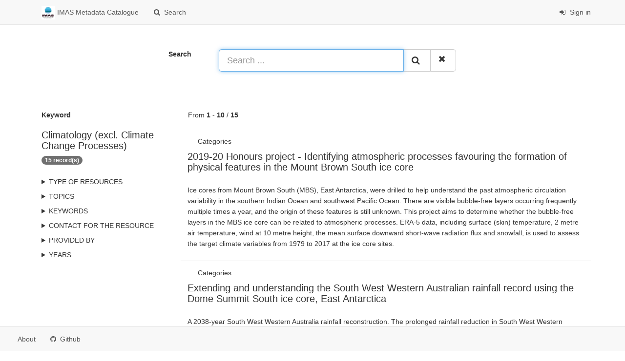

--- FILE ---
content_type: text/html;charset=utf-8
request_url: https://metadata.imas.utas.edu.au/geonetwork/srv/search?keyword=Climatology%20(excl.%20Climate%20Change%20Processes)
body_size: 42489
content:
<html ng-app="gn_search_default" lang="" id="ng-app">
  <head>
    <title>IMAS Metadata Catalogue - Institute for Marine and Antarctic Studies (IMAS), University of Tasmania (UTAS)</title>
    <meta charset="utf-8" />
    <meta name="viewport" content="initial-scale=1.0" />
    <meta name="apple-mobile-web-app-capable" content="yes" />
    <meta name="description" content="" />
    <meta name="keywords" content="" />
    <meta property="og:title" content="IMAS Metadata Catalogue - Institute for Marine and Antarctic Studies (IMAS), University of Tasmania (UTAS)" />
    <meta property="og:description" content="" />
    <meta property="og:site_name" content="" />
    <meta property="og:image" content="https://metadata.imas.utas.edu.au/geonetwork/images/logos/favicon.png" />
    <meta name="twitter:card" content="summary" />
    <meta name="twitter:image" content="https://metadata.imas.utas.edu.au/geonetwork/images/logos/favicon.png" />
    <meta name="twitter:title" content="IMAS Metadata Catalogue - Institute for Marine and Antarctic Studies (IMAS), University of Tasmania (UTAS)" />
    <meta name="twitter:description" content="" />
    <meta name="twitter:site" content="" />
    <link rel="icon" sizes="16x16 32x32 48x48" type="image/png" href="https://metadata.imas.utas.edu.au/geonetwork/images/logos/favicon.png" />
    <link href="https://metadata.imas.utas.edu.au/geonetwork/srv/eng/rss.search?sortBy=changeDate" rel="alternate" type="application/rss+xml" title="IMAS Metadata Catalogue - Institute for Marine and Antarctic Studies (IMAS), University of Tasmania (UTAS)" />
    <link href="https://metadata.imas.utas.edu.au/geonetwork/srv/eng/portal.opensearch" rel="search" type="application/opensearchdescription+xml" title="IMAS Metadata Catalogue - Institute for Marine and Antarctic Studies (IMAS), University of Tasmania (UTAS)" />
    <link href="https://metadata.imas.utas.edu.au/geonetwork/static/gn_search_default.css?v=d73b3378e00241a0cdc1c57793f950f7e48f34dd&amp;" rel="stylesheet" media="screen" />
    <link href="https://metadata.imas.utas.edu.au/geonetwork/static/gn_metadata_pdf.css?v=d73b3378e00241a0cdc1c57793f950f7e48f34dd&amp;" rel="stylesheet" media="print" />
  </head>
  <body class="gn-nojs ">
    <div class="gn-full">
      <div class="navbar navbar-default gn-top-bar" role="navigation">
        <div class="container">
          <div class="navbar-header">
            <button type="button" class="navbar-toggle collapsed" data-toggle="collapse" data-target="#navbar" title="" aria-expanded="false" aria-controls="navbar">
              <span class="sr-only" />
              <span class="icon-bar" />
              <span class="icon-bar" />
              <span class="icon-bar" />
            </button>
          </div>
          <div id="navbar" class="navbar-collapse collapse">
            <ul class="nav navbar-nav" id="topbar-left">
              <li>
                <a href="https://metadata.imas.utas.edu.au/geonetwork/srv/">
                  <img class="gn-logo" alt="" src="https://metadata.imas.utas.edu.au/geonetwork/images/logos/1bb8f09c-99d6-431f-b902-4d3e4cef02df.png" />
                  IMAS Metadata Catalogue
                </a>
              </li>
              <li>
                <a title="Search" href="https://metadata.imas.utas.edu.au/geonetwork/srv/search" onclick="location.href=('https://metadata.imas.utas.edu.au/geonetwork/srv/eng/catalog.search#/search');return false;">
                  <i class="fa fa-fw fa-search hidden-sm"> </i>
                  <span>Search</span>
                </a>
              </li>
              <li id="map-menu" class="hidden-nojs">
                <a title="Map" href="https://metadata.imas.utas.edu.au/geonetwork/srv/eng/catalog.search#/map">
                  <i class="fa fa-fw fa-globe hidden-sm"> </i>
                  <span>Map</span>
                </a>
              </li>
            </ul>
            <ul class="nav navbar-nav navbar-right">
              <li>
                <a href="https://metadata.imas.utas.edu.au/geonetwork/srv/eng/catalog.signin" title="Sign in">
                  <i class="fa fa-sign-in fa-fw"> </i>
                  Sign in
                </a>
              </li>
            </ul>
          </div>
        </div>
      </div>
      <form action="https://metadata.imas.utas.edu.au/geonetwork/srv/search" class="form-horizontal" role="form">
        <div class="row gn-top-search" style="margin:20px">
          <div class="col-md-offset-3 col-md-1 relative">
            <b>Search</b>
          </div>
          <div class="col-md-5 relative">
            <div class="gn-form-any input-group input-group-lg">
              <input type="text" name="any" id="gn-any-field" aria-label="Search ..." placeholder="Search ..." value="" class="form-control" autofocus="" />
              <div class="input-group-btn">
                <button type="submit" class="btn btn-default" title="Search">
                  <i class="fa fa-search"> </i>
                </button>
                <a href="https://metadata.imas.utas.edu.au/geonetwork/srv/search" class="btn btn-default" title="Reset">
                  <i class="fa fa-times"> </i>
                </a>
              </div>
            </div>
            <input type="hidden" name="fast" value="index" />
          </div>
        </div>
      </form>
      <div class="container" role="main">
        <div class="row" id="1bb8f09c-99d6-431f-b902-4d3e4cef02df">
          <div class="col-md-3 gn-facet">
            <div>
              <div class="clearfix">
                <div class="gn-margin-bottom">
                  <strong>Keyword</strong>
                </div>
                <div class="pull-left">
                  <h2>Climatology (excl. Climate Change Processes)</h2>
                </div>
                <span class="badge">15 record(s)</span>
              </div>
               
            </div>
            <details>
              <summary>Type of resources</summary>
              <ul>
                <li>
                  <label>
                    <a href="https://metadata.imas.utas.edu.au/geonetwork/srv/search?type=dataset">
                      <span class="gn-facet-label">Dataset</span>
                      <span class="gn-facet-count">(14)</span>
                    </a>
                  </label>
                </li>
                <li>
                  <label>
                    <a href="https://metadata.imas.utas.edu.au/geonetwork/srv/search?type=document">
                      <span class="gn-facet-label">document</span>
                      <span class="gn-facet-count">(1)</span>
                    </a>
                  </label>
                </li>
              </ul>
            </details>
            <details>
              <summary>Topics</summary>
              <ul>
                <li>
                  <label>
                    <a href="https://metadata.imas.utas.edu.au/geonetwork/srv/search?topicCat=oceans">
                      <span class="gn-facet-label">Oceans</span>
                      <span class="gn-facet-count">(11)</span>
                    </a>
                  </label>
                </li>
                <li>
                  <label>
                    <a href="https://metadata.imas.utas.edu.au/geonetwork/srv/search?topicCat=climatologyMeteorologyAtmosphere">
                      <span class="gn-facet-label">Climatology, meteorology, atmosphere</span>
                      <span class="gn-facet-count">(4)</span>
                    </a>
                  </label>
                </li>
              </ul>
            </details>
            <details>
              <summary>Keywords</summary>
              <ul>
                <li>
                  <label>
                    <a href="https://metadata.imas.utas.edu.au/geonetwork/srv/search?keyword=Climatology (excl. Climate Change Processes)">
                      <span class="gn-facet-label">Climatology (excl. Climate Change Processes)</span>
                      <span class="gn-facet-count">(15)</span>
                    </a>
                  </label>
                </li>
                <li>
                  <label>
                    <a href="https://metadata.imas.utas.edu.au/geonetwork/srv/search?keyword=Physical Oceanography">
                      <span class="gn-facet-label">Physical Oceanography</span>
                      <span class="gn-facet-count">(11)</span>
                    </a>
                  </label>
                </li>
                <li>
                  <label>
                    <a href="https://metadata.imas.utas.edu.au/geonetwork/srv/search?keyword=EARTH SCIENCE | OCEANS | OCEAN TEMPERATURE | SEA SURFACE TEMPERATURE">
                      <span class="gn-facet-label">EARTH SCIENCE | OCEANS | OCEAN TEMPERATURE | SEA SURFACE TEMPERATURE</span>
                      <span class="gn-facet-count">(8)</span>
                    </a>
                  </label>
                </li>
                <li>
                  <label>
                    <a href="https://metadata.imas.utas.edu.au/geonetwork/srv/search?keyword=EARTH SCIENCE | OCEANS | OCEAN CIRCULATION | OCEAN CURRENTS">
                      <span class="gn-facet-label">EARTH SCIENCE | OCEANS | OCEAN CIRCULATION | OCEAN CURRENTS</span>
                      <span class="gn-facet-count">(8)</span>
                    </a>
                  </label>
                </li>
                <li>
                  <label>
                    <a href="https://metadata.imas.utas.edu.au/geonetwork/srv/search?keyword=EARTH SCIENCE SERVICES | MODELS | OCEAN GENERAL CIRCULATION MODELS (OGCM)/REGIONAL OCEAN MODELS">
                      <span class="gn-facet-label">EARTH SCIENCE SERVICES | MODELS | OCEAN GENERAL CIRCULATION MODELS (OGCM)/REGIONAL OCEAN MODELS</span>
                      <span class="gn-facet-count">(8)</span>
                    </a>
                  </label>
                </li>
                <li>
                  <label>
                    <a href="https://metadata.imas.utas.edu.au/geonetwork/srv/search?keyword=EARTH SCIENCE | OCEANS | OCEAN TEMPERATURE">
                      <span class="gn-facet-label">EARTH SCIENCE | OCEANS | OCEAN TEMPERATURE</span>
                      <span class="gn-facet-count">(7)</span>
                    </a>
                  </label>
                </li>
                <li>
                  <label>
                    <a href="https://metadata.imas.utas.edu.au/geonetwork/srv/search?keyword=EARTH SCIENCE | CLIMATE INDICATORS | ATMOSPHERIC/OCEAN INDICATORS | SURFACE SALINITY">
                      <span class="gn-facet-label">EARTH SCIENCE | CLIMATE INDICATORS | ATMOSPHERIC/OCEAN INDICATORS | SURFACE SALINITY</span>
                      <span class="gn-facet-count">(7)</span>
                    </a>
                  </label>
                </li>
                <li>
                  <label>
                    <a href="https://metadata.imas.utas.edu.au/geonetwork/srv/search?keyword=EARTH SCIENCE | OCEANS | SALINITY/DENSITY | DENSITY">
                      <span class="gn-facet-label">EARTH SCIENCE | OCEANS | SALINITY/DENSITY | DENSITY</span>
                      <span class="gn-facet-count">(7)</span>
                    </a>
                  </label>
                </li>
                <li>
                  <label>
                    <a href="https://metadata.imas.utas.edu.au/geonetwork/srv/search?keyword=EARTH SCIENCE | OCEANS | SALINITY/DENSITY | SALINITY">
                      <span class="gn-facet-label">EARTH SCIENCE | OCEANS | SALINITY/DENSITY | SALINITY</span>
                      <span class="gn-facet-count">(7)</span>
                    </a>
                  </label>
                </li>
                <li>
                  <label>
                    <a href="https://metadata.imas.utas.edu.au/geonetwork/srv/search?keyword=EARTH SCIENCE | OCEANS | COASTAL PROCESSES">
                      <span class="gn-facet-label">EARTH SCIENCE | OCEANS | COASTAL PROCESSES</span>
                      <span class="gn-facet-count">(7)</span>
                    </a>
                  </label>
                </li>
                <li>
                  <label>
                    <a href="https://metadata.imas.utas.edu.au/geonetwork/srv/search?keyword=EARTH SCIENCE | OCEANS | COASTAL PROCESSES | SEA SURFACE HEIGHT">
                      <span class="gn-facet-label">EARTH SCIENCE | OCEANS | COASTAL PROCESSES | SEA SURFACE HEIGHT</span>
                      <span class="gn-facet-count">(7)</span>
                    </a>
                  </label>
                </li>
                <li>
                  <label>
                    <a href="https://metadata.imas.utas.edu.au/geonetwork/srv/search?keyword=Time">
                      <span class="gn-facet-label">Time</span>
                      <span class="gn-facet-count">(6)</span>
                    </a>
                  </label>
                </li>
                <li>
                  <label>
                    <a href="https://metadata.imas.utas.edu.au/geonetwork/srv/search?keyword=Temperature of the water body">
                      <span class="gn-facet-label">Temperature of the water body</span>
                      <span class="gn-facet-count">(5)</span>
                    </a>
                  </label>
                </li>
                <li>
                  <label>
                    <a href="https://metadata.imas.utas.edu.au/geonetwork/srv/search?keyword=Practical salinity of the water body">
                      <span class="gn-facet-label">Practical salinity of the water body</span>
                      <span class="gn-facet-count">(5)</span>
                    </a>
                  </label>
                </li>
                <li>
                  <label>
                    <a href="https://metadata.imas.utas.edu.au/geonetwork/srv/search?keyword=Z coordinate at grid layer faces">
                      <span class="gn-facet-label">Z coordinate at grid layer faces</span>
                      <span class="gn-facet-count">(5)</span>
                    </a>
                  </label>
                </li>
                <li>
                  <label>
                    <a href="https://metadata.imas.utas.edu.au/geonetwork/srv/search?keyword=Latitude at cell centre">
                      <span class="gn-facet-label">Latitude at cell centre</span>
                      <span class="gn-facet-count">(5)</span>
                    </a>
                  </label>
                </li>
                <li>
                  <label>
                    <a href="https://metadata.imas.utas.edu.au/geonetwork/srv/search?keyword=Longitude at cell centre">
                      <span class="gn-facet-label">Longitude at cell centre</span>
                      <span class="gn-facet-count">(5)</span>
                    </a>
                  </label>
                </li>
                <li>
                  <label>
                    <a href="https://metadata.imas.utas.edu.au/geonetwork/srv/search?keyword=Surface Elevation">
                      <span class="gn-facet-label">Surface Elevation</span>
                      <span class="gn-facet-count">(5)</span>
                    </a>
                  </label>
                </li>
                <li>
                  <label>
                    <a href="https://metadata.imas.utas.edu.au/geonetwork/srv/search?keyword=Density of the water body">
                      <span class="gn-facet-label">Density of the water body</span>
                      <span class="gn-facet-count">(4)</span>
                    </a>
                  </label>
                </li>
                <li>
                  <label>
                    <a href="https://metadata.imas.utas.edu.au/geonetwork/srv/search?keyword=Eastward component of current">
                      <span class="gn-facet-label">Eastward component of current</span>
                      <span class="gn-facet-count">(4)</span>
                    </a>
                  </label>
                </li>
                <li>
                  <label>
                    <a href="https://metadata.imas.utas.edu.au/geonetwork/srv/search?keyword=Northward component of current">
                      <span class="gn-facet-label">Northward component of current</span>
                      <span class="gn-facet-count">(4)</span>
                    </a>
                  </label>
                </li>
                <li>
                  <label>
                    <a href="https://metadata.imas.utas.edu.au/geonetwork/srv/search?keyword=Chemical Oceanography">
                      <span class="gn-facet-label">Chemical Oceanography</span>
                      <span class="gn-facet-count">(3)</span>
                    </a>
                  </label>
                </li>
                <li>
                  <label>
                    <a href="https://metadata.imas.utas.edu.au/geonetwork/srv/search?keyword=Longitude at centre of left face">
                      <span class="gn-facet-label">Longitude at centre of left face</span>
                      <span class="gn-facet-count">(3)</span>
                    </a>
                  </label>
                </li>
                <li>
                  <label>
                    <a href="https://metadata.imas.utas.edu.au/geonetwork/srv/search?keyword=Latitude at centre of left face">
                      <span class="gn-facet-label">Latitude at centre of left face</span>
                      <span class="gn-facet-count">(3)</span>
                    </a>
                  </label>
                </li>
                <li>
                  <label>
                    <a href="https://metadata.imas.utas.edu.au/geonetwork/srv/search?keyword=Longitude at centre of back face">
                      <span class="gn-facet-label">Longitude at centre of back face</span>
                      <span class="gn-facet-count">(3)</span>
                    </a>
                  </label>
                </li>
                <li>
                  <label>
                    <a href="https://metadata.imas.utas.edu.au/geonetwork/srv/search?keyword=Latitude at centre of back face">
                      <span class="gn-facet-label">Latitude at centre of back face</span>
                      <span class="gn-facet-count">(3)</span>
                    </a>
                  </label>
                </li>
                <li>
                  <label>
                    <a href="https://metadata.imas.utas.edu.au/geonetwork/srv/search?keyword=I component of current at left face">
                      <span class="gn-facet-label">I component of current at left face</span>
                      <span class="gn-facet-count">(3)</span>
                    </a>
                  </label>
                </li>
                <li>
                  <label>
                    <a href="https://metadata.imas.utas.edu.au/geonetwork/srv/search?keyword=J component of current at back face">
                      <span class="gn-facet-label">J component of current at back face</span>
                      <span class="gn-facet-count">(3)</span>
                    </a>
                  </label>
                </li>
                <li>
                  <label>
                    <a href="https://metadata.imas.utas.edu.au/geonetwork/srv/search?keyword=K component of current at cell centre and Z grid">
                      <span class="gn-facet-label">K component of current at cell centre and Z grid</span>
                      <span class="gn-facet-count">(2)</span>
                    </a>
                  </label>
                </li>
                <li>
                  <label>
                    <a href="https://metadata.imas.utas.edu.au/geonetwork/srv/search?keyword=EARTH SCIENCE | CLIMATE INDICATORS | PALEOCLIMATE INDICATORS | PALEOCLIMATE RECONSTRUCTIONS">
                      <span class="gn-facet-label">EARTH SCIENCE | CLIMATE INDICATORS | PALEOCLIMATE INDICATORS | PALEOCLIMATE RECONSTRUCTIONS</span>
                      <span class="gn-facet-count">(2)</span>
                    </a>
                  </label>
                </li>
              </ul>
            </details>
            <details>
              <summary>Contact for the resource</summary>
              <ul>
                <li>
                  <label>
                    <a href="https://metadata.imas.utas.edu.au/geonetwork/srv/search?orgName=Institute for Marine and Antarctic Studies (IMAS), University of Tasmania (UTAS)">
                      <span class="gn-facet-label">Institute for Marine and Antarctic Studies (IMAS), University of Tasmania (UTAS)</span>
                      <span class="gn-facet-count">(15)</span>
                    </a>
                  </label>
                </li>
                <li>
                  <label>
                    <a href="https://metadata.imas.utas.edu.au/geonetwork/srv/search?orgName=Antarctic Climate and Ecosystems Cooperative Research Centre (ACE CRC)">
                      <span class="gn-facet-label">Antarctic Climate and Ecosystems Cooperative Research Centre (ACE CRC)</span>
                      <span class="gn-facet-count">(1)</span>
                    </a>
                  </label>
                </li>
              </ul>
            </details>
            <details>
              <summary>Provided by</summary>
              <ul>
                <li>
                  <label>
                    <a href="https://metadata.imas.utas.edu.au/geonetwork/srv/search?_source=1bb8f09c-99d6-431f-b902-4d3e4cef02df">
                      <span class="gn-facet-label">IMAS Metadata Catalogue</span>
                      <span class="gn-facet-count">(15)</span>
                    </a>
                  </label>
                </li>
              </ul>
            </details>
            <details>
              <summary>Years</summary>
              <ul>
                <li>
                  <label>
                    <a href="https://metadata.imas.utas.edu.au/geonetwork/srv/search?createDateYear=2023">
                      <span class="gn-facet-label">2023</span>
                      <span class="gn-facet-count">(1)</span>
                    </a>
                  </label>
                </li>
                <li>
                  <label>
                    <a href="https://metadata.imas.utas.edu.au/geonetwork/srv/search?createDateYear=2020">
                      <span class="gn-facet-label">2020</span>
                      <span class="gn-facet-count">(5)</span>
                    </a>
                  </label>
                </li>
                <li>
                  <label>
                    <a href="https://metadata.imas.utas.edu.au/geonetwork/srv/search?createDateYear=2017">
                      <span class="gn-facet-label">2017</span>
                      <span class="gn-facet-count">(4)</span>
                    </a>
                  </label>
                </li>
                <li>
                  <label>
                    <a href="https://metadata.imas.utas.edu.au/geonetwork/srv/search?createDateYear=2016">
                      <span class="gn-facet-label">2016</span>
                      <span class="gn-facet-count">(1)</span>
                    </a>
                  </label>
                </li>
                <li>
                  <label>
                    <a href="https://metadata.imas.utas.edu.au/geonetwork/srv/search?createDateYear=2015">
                      <span class="gn-facet-label">2015</span>
                      <span class="gn-facet-count">(4)</span>
                    </a>
                  </label>
                </li>
              </ul>
            </details>
          </div>
          <div class="col-md-9">
            <div class="row gn-pages">
              <div class="col-xs-12">
                From
                <b>1</b>
                -
                <b>10</b>
                /
                <b>15</b>
              </div>
            </div>
            <ul class="list-group gn-resultview gn-resultview-sumup">
              <li class="list-group-item gn-grid" id="729b4cbc-6b5c-4cec-a527-ccb01c063453">
                <div class="row">
                  <div class="gn-md-category">
                    <span>Categories</span>
                    <a title="AADC-IMAS-ANTARCTIC" href="https://metadata.imas.utas.edu.au/geonetwork/srv/search?_cat=maps">
                      <i class="fa">
                        <span class="fa gn-icon-AADC-IMAS-ANTARCTIC"> </span>
                      </i>
                    </a>
                    <a title="IMAS-ANTARCTIC" href="https://metadata.imas.utas.edu.au/geonetwork/srv/search?_cat=maps">
                      <i class="fa">
                        <span class="fa gn-icon-IMAS-ANTARCTIC"> </span>
                      </i>
                    </a>
                  </div>
                </div>
                <div class="gn-md-title">
                  <h1>
                    <a href="https://metadata.imas.utas.edu.au/geonetwork/srv/api/records/729b4cbc-6b5c-4cec-a527-ccb01c063453">2019-20 Honours project - Identifying atmospheric processes favouring the formation of physical features in the Mount Brown South ice core</a>
                  </h1>
                </div>
                <div class="clearfix">
                  <p>Ice cores from Mount Brown South (MBS), East Antarctica, were drilled to help understand the past atmospheric circulation variability in the southern Indian Ocean and southwest Pacific Ocean. There are visible bubble-free layers occurring frequently multiple times a year, and the origin of these features is still unknown. This project aims to determine whether the bubble-free layers in the MBS ice core can be related to atmospheric processes. 
ERA-5 data, including surface (skin) temperature, 2 metre air temperature, wind at 10 metre height, the mean surface downward short-wave radiation flux and snowfall, is used to assess the target climate variables from 1979 to 2017 at the ice core sites.</p>
                </div>
              </li>
              <li class="list-group-item gn-grid" id="d7d5ea56-f972-435d-b44b-44fea598150c">
                <div class="row">
                  <div class="gn-md-category">
                    <span>Categories</span>
                    <a title="AADC-IMAS-ANTARCTIC" href="https://metadata.imas.utas.edu.au/geonetwork/srv/search?_cat=maps">
                      <i class="fa">
                        <span class="fa gn-icon-AADC-IMAS-ANTARCTIC"> </span>
                      </i>
                    </a>
                    <a title="IMAS-ANTARCTIC" href="https://metadata.imas.utas.edu.au/geonetwork/srv/search?_cat=maps">
                      <i class="fa">
                        <span class="fa gn-icon-IMAS-ANTARCTIC"> </span>
                      </i>
                    </a>
                  </div>
                </div>
                <div class="gn-md-title">
                  <h1>
                    <a href="https://metadata.imas.utas.edu.au/geonetwork/srv/api/records/d7d5ea56-f972-435d-b44b-44fea598150c">Extending and understanding the South West Western Australian rainfall record using the Dome Summit South ice core, East Antarctica</a>
                  </h1>
                </div>
                <div class="clearfix">
                  <p>A 2038-year South West Western Australia rainfall reconstruction. 

The prolonged rainfall reduction in South West Western Australia (SWWA) in recent decades has previously been reported to be unprecedented in the past 750 years. This rainfall reduction has reduced the water supply for both residents and agriculture in SWWA. However, the cause of this rainfall reduction is unclear. The relatively short length of the SWWA instrumental rainfall record limits longterm studies of SWWA rainfall. In this study, SWWA rainfall is reconstructed based on a statistically significant negative correlation between SWWA rainfall and snowfall at Dome Summit South (DSS), East Antarctica. The 2000-year DSS snow accumulation record is used to reconstruct SWWA rainfall from 22 BCE to 2015 CE. With Cumulative Summation (CUSUM) analysis applied to the rainfall reconstruction, it is found that SWWA rainfall started to reduce around 1971 CE. This prolonged rainfall reduction is unprecedented during the past 750 years, but there have been two prior droughts of similar duration and intensity during the past 2000 years. Applying statistical techniques to compare the rainfall reconstruction with climate model simulations, it is found that greenhouse gases are likely to be the dominant driver of the SWWA rainfall drying trend after 1971 CE.</p>
                </div>
              </li>
              <li class="list-group-item gn-grid" id="bd4a4d74-223b-4c02-b53d-28063f2a367f">
                <div class="row">
                  <div class="gn-md-category">
                    <span>Categories</span>
                    <a title="AADC-IMAS-ANTARCTIC" href="https://metadata.imas.utas.edu.au/geonetwork/srv/search?_cat=maps">
                      <i class="fa">
                        <span class="fa gn-icon-AADC-IMAS-ANTARCTIC"> </span>
                      </i>
                    </a>
                    <a title="IMAS-ANTARCTIC" href="https://metadata.imas.utas.edu.au/geonetwork/srv/search?_cat=maps">
                      <i class="fa">
                        <span class="fa gn-icon-IMAS-ANTARCTIC"> </span>
                      </i>
                    </a>
                  </div>
                </div>
                <div class="gn-md-title">
                  <h1>
                    <a href="https://metadata.imas.utas.edu.au/geonetwork/srv/api/records/bd4a4d74-223b-4c02-b53d-28063f2a367f">Circumpolar ROMS climatology</a>
                  </h1>
                </div>
                <div class="clearfix">
                  <p>Model output from a circumpolar realisation of the Regional Ocean Modelling System (ROMS). Model was run at a horizontal resolution of 1/4 degree and 31 vertical levels. Spatial domain was circumpolar out to 30 degrees South. Forcing comes from prescribed salt and heat fluxes based on a derived climatology from Tamura et al (2008). For open water regions the Tamura data is blended with open-water heat, salt and surface stress fluxes from a monthly NCEP2 climatology.</p>
                </div>
              </li>
              <li class="list-group-item gn-grid" id="6f74128b-a41f-4219-9a46-f606819170e5">
                <div class="row" />
                <div class="gn-md-title">
                  <h1>
                    <a href="https://metadata.imas.utas.edu.au/geonetwork/srv/api/records/6f74128b-a41f-4219-9a46-f606819170e5">Tropical cyclone tracks: 1907 to present</a>
                  </h1>
                </div>
                <div class="clearfix">
                  <div class="gn-md-thumbnail pull-left">
                    <img class="gn-img-thumbnail" alt="" src="https://metadata.imas.utas.edu.au/geonetwork/srv/api/records/6f74128b-a41f-4219-9a46-f606819170e5/attachments/thumbnail5175961760655443974.png" />
                  </div>
                  <p>This dataset details all tropical cyclones that are known to have occurred in the region south of the equator between 90E and 160E. The data has been sourced from the Tropical Cyclone Database, maintained by the Bureau of Meteorology (BOM). This record represents a snapshot of the data taken on 23/03/2023 for the purposes of generating a mapping visualisation of recent cyclone activity. The most current database can be downloaded from the BOM website: http://www.bom.gov.au/cyclone/tropical-cyclone-knowledge-centre/databases/

Point data from the BOM has been converted into cyclone tracks for visualisation. The data and mapping layer will be refreshed annually following cyclone season (May-June each year).

Last updated 21st November 2023.</p>
                </div>
              </li>
              <li class="list-group-item gn-grid" id="49add25b-c9f7-4e6d-9407-376cbea45786">
                <div class="row" />
                <div class="gn-md-title">
                  <h1>
                    <a href="https://metadata.imas.utas.edu.au/geonetwork/srv/api/records/49add25b-c9f7-4e6d-9407-376cbea45786">2019-20 Honours project - Environmental Drivers of Antarctic Landfast Sea Ice Formation and Breakout</a>
                  </h1>
                </div>
                <div class="clearfix">
                  <p>Antarctic Landfast sea ice (fast ice) is important climatologically, biologically and for logistics for short time-scale anomalies. Until recently, there hasn’t been an accurate, high-resolution fast ice extent dataset which can support an analysis on drivers of fast ice and most studies only investigate fast ice on limited regions of Antarctica in a limited time scale. There is a need to extend the spatial and temporal studying coverage to provide detailed information on the Antarctic coast over a longer period. This is the first detailed analysis to identify and quantify correlation between the environmental anomaly and fast ice anomaly mainly in the east Antarctic coast. By examining regional/local fast ice extent in in east Antarctic coast in the context of the broader and/or remote-teleconnected atmospheric circulation/properties using spatial correlation techniques, a strong correlation between NINO3 region and Lützow-Holm Bay fast ice and similar and significant correlation of regional scale factors from Lützow-Holm Bay to Mawson Coast mainly are found. The results of this thesis suggest that the pack ice, atmospheric factors and oceanic factors are important for interpreting fast ice anomalies. To identify and quantify correlation between the pack ice, temperature at 2m, wind at 10m, snow fall anomaly, sea surface temperature anomaly, ocean heat content anomaly and fast ice anomaly, backward multiple linear regression is conducted to demonstrate some predictive fast ice driver information by quantifying the correlation between different drivers and fast ice anomaly. The multiple linear regression also suggests that oceanic influences including pack ice are generally more important than atmospheric influences. Future experiments could be conducted to interpret fast ice anomalies in the context of the ocean mainly.</p>
                </div>
              </li>
              <li class="list-group-item gn-grid" id="47848595-038b-46b3-ba75-6f52d5295a62">
                <div class="row" />
                <div class="gn-md-title">
                  <h1>
                    <a href="https://metadata.imas.utas.edu.au/geonetwork/srv/api/records/47848595-038b-46b3-ba75-6f52d5295a62">2019-20 Honours project - Extending and understanding the South West Western Australian rainfall record using the Dome Summit South ice core, East Antarctica [THESIS]</a>
                  </h1>
                </div>
                <div class="clearfix">
                  <p>The prolonged rainfall reduction in South West Western Australia (SWWA) in recent decades has previously been reported to be unprecedented in the past 750 years. This rainfall reduction has reduced the water supply for both residents and agriculture in SWWA. However, the cause of this rainfall reduction is unclear. The relatively short length of the SWWA instrumental rainfall record limits long term studies of SWWA rainfall. In this study, SWWA rainfall is reconstructed based on a statistically significant negative correlation between SWWA rainfall and snowfall at Dome Summit South (DSS), East Antarctica. The 2000-year DSS snow accumulation record is used to reconstruct SWWA rainfall from 22 BCE to 2015 CE. With Cumulative Summation (CUSUM) analysis applied to the rainfall reconstruction, it is found that SWWA rainfall started to reduce around 1971 CE. This prolonged rainfall reduction is unprecedented during the past 750 years, but there have been two prior droughts of similar duration and intensity during the past 2000 years. Applying statistical techniques to compare the rainfall reconstruction with climate model simulations, it is found that greenhouse gases are likely to be the dominant driver of the SWWA rainfall drying trend after 1971 CE.

This record describes the Honours Thesis [available for download in 'Online Resources' section of thsi record]. For the data generated by this project, see https://metadata.imas.utas.edu.au/geonetwork/srv/eng/catalog.search#/metadata/d7d5ea56-f972-435d-b44b-44fea598150c</p>
                </div>
              </li>
              <li class="list-group-item gn-grid" id="7ba9ba31-2108-48b6-bd7e-75bb3c783e05">
                <div class="row" />
                <div class="gn-md-title">
                  <h1>
                    <a href="https://metadata.imas.utas.edu.au/geonetwork/srv/api/records/7ba9ba31-2108-48b6-bd7e-75bb3c783e05">ETAS Ocean Model Version 2</a>
                  </h1>
                </div>
                <div class="clearfix">
                  <p>The ETAS (Eastern TASmania) model is a high-resolution (~2 km in the horizontal) ocean model for eastern Tasmania, providing three-dimensional estimates of mean temperature, salinity, and circulation over the 1993-2016 period. This dataset consists of temperature, salinity, meridional (N-S), zonal (E-W), vertical, along- and cross-shore currents, density, sea level and net surface heat flux organised into yearly files and aggregated daily or monthly.

A MATLAB script to extract portions of the data is available here: https://github.com/ecjoliver/extractETAS</p>
                </div>
              </li>
              <li class="list-group-item gn-grid" id="194ccfa3-8b53-4ac3-96e7-ab2b011d9465">
                <div class="row" />
                <div class="gn-md-title">
                  <h1>
                    <a href="https://metadata.imas.utas.edu.au/geonetwork/srv/api/records/194ccfa3-8b53-4ac3-96e7-ab2b011d9465">ETAS (Eastern TASmania) Ocean Model Output - Selected Hourly Timeseries</a>
                  </h1>
                </div>
                <div class="clearfix">
                  <p>The ETAS (Eastern TASmania) model is a high-resolution (~2 km in the horizontal) ocean model for eastern Tasmania, providing three-dimensional estimates of daily temperature, salinity, and circulation over the 1993-2014 period. This dataset consists of hourly temperature, salinity, sea level, eastward (u) and northward (v) currents (at depth and vertically-averaged) at selected locations.</p>
                </div>
              </li>
              <li class="list-group-item gn-grid" id="fffaa8dd-46a6-40a8-91c9-e001055025fb">
                <div class="row" />
                <div class="gn-md-title">
                  <h1>
                    <a href="https://metadata.imas.utas.edu.au/geonetwork/srv/api/records/fffaa8dd-46a6-40a8-91c9-e001055025fb">2019-20 Honours project - Patterns and trends of frontal activity in Australian marine hotspots</a>
                  </h1>
                </div>
                <div class="clearfix">
                  <p>This record contains:
1. Thesis
2. The MATLAB codes of the adaptive Canny gradient-based edge detection algorithm and calculating frontal probability/density (for AVHRR data and MODIS data separately). 
3. Frontal probability (probability of frontal encounter, PFE) and frontal density (FD) data over Australian hotspot regions (for AVHRR data and MODIS data separately) 
4. Results of the Mann-Kendall trend test

The purpose of this study is to verify the regional trends of frontal activity within the two marine hotspots near Australia and compare the performance of the two edge detection algorithms.</p>
                </div>
              </li>
              <li class="list-group-item gn-grid" id="2a954853-9edc-4f87-8f28-be65454f4d61">
                <div class="row" />
                <div class="gn-md-title">
                  <h1>
                    <a href="https://metadata.imas.utas.edu.au/geonetwork/srv/api/records/2a954853-9edc-4f87-8f28-be65454f4d61">ETAS (Eastern TASmania) Ocean Model Output - Eastward and Northward Currents</a>
                  </h1>
                </div>
                <div class="clearfix">
                  <p>The ETAS (Eastern TASmania) model is a high-resolution (~2 km in the horizontal) ocean model for eastern Tasmania, providing three-dimensional estimates of daily temperature, salinity, and circulation over the 1993-2014 period. This dataset consists of eastward (u) and northward (v) currents organised into yearly files.</p>
                </div>
              </li>
            </ul>
          </div>
        </div>
      </div>
      <div class="navbar navbar-default gn-bottom-bar" role="navigation">
        <ul class="nav navbar-nav">
          <li class="gn-footer-text" />
          <li>
            <a href="http://geonetwork-opensource.org/">
              <i class="fa fa-fw"> </i>
              <span>About</span>
            </a>
          </li>
          <li class="hidden-sm">
            <a href="https://github.com/geonetwork/core-geonetwork">
              <i class="fa fa-github"> </i>
              <span>Github</span>
            </a>
          </li>
          <li>
            <a href="https://metadata.imas.utas.edu.au/geonetwork/doc/api" title="Learn how to use the catalog REST API."> </a>
          </li>
        </ul>
      </div>
    </div>
  </body>
</html>